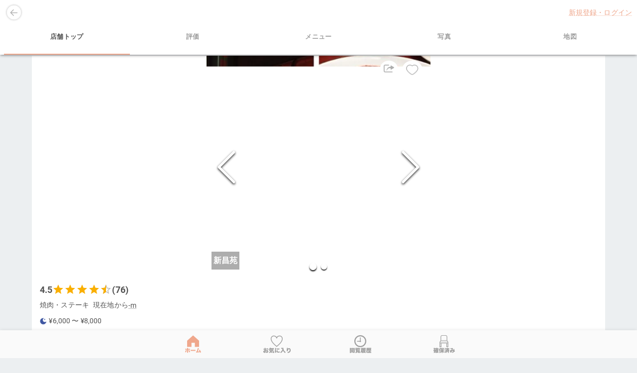

--- FILE ---
content_type: text/html
request_url: https://sugutoru.jp/u/ShopDetail/0274418023/top
body_size: 1371
content:
<!doctype html><html lang="ja"><head><meta charset="utf-8"/><script>!function(e,t,a,n,g){e[n]=e[n]||[],e[n].push({"gtm.start":(new Date).getTime(),event:"gtm.js"});var m=t.getElementsByTagName(a)[0],r=t.createElement(a);r.async=!0,r.src="https://www.googletagmanager.com/gtm.js?id=GTM-NJND6QV",m.parentNode.insertBefore(r,m)}(window,document,"script","dataLayer")</script><link rel="icon" href="/u/favicon.ico"/><meta name="viewport" content="width=device-width,initial-scale=1"/><meta name="theme-color" content="#000000"/><meta name="description" content="「すぐトル（すぐとる）」は、今空いている飲食店の座席を検索・予約できるサービスです。銀座・新橋・有楽町エリアで展開中。急な飲み会や2次会など、「今すぐ飲みたい」時にご利用ください。店の雰囲気を確認したり、座席を指定してすることも可能。" data-rh="true"/><link rel="manifest" href="/u/manifest.json"/><title>すぐトル 飲食店の当日空席予約サイト</title><script defer="defer" src="/u/static/js/main.9cd2495e.js"></script><link href="/u/static/css/main.38ac19c8.css" rel="stylesheet"></head><body><noscript><iframe src="https://www.googletagmanager.com/ns.html?id=GTM-NJND6QV" height="0" width="0" style="display:none;visibility:hidden"></iframe></noscript><noscript>You need to enable JavaScript to run this site.</noscript><div id="root"></div></body></html>

--- FILE ---
content_type: image/svg+xml
request_url: https://d2r5yuas0a33m9.cloudfront.net/images/common/history_label.svg
body_size: 2181
content:
<?xml version="1.0" encoding="UTF-8"?><svg id="_レイヤー_1" xmlns="http://www.w3.org/2000/svg" viewBox="0 0 58.76 14.21"><defs><style>.cls-1{fill:#f3a68c;}</style></defs><path class="cls-1" d="m6.08,10.23c-.13,1.73-.85,2.71-2.61,3.67-.36-.71-.69-1.16-1.19-1.64,0,.87.01,1.31.09,1.8H0c.06-.48.09-.98.09-2.01V2.19C.09,1.4.07.85.03.45c.36.04.85.06,1.51.06h3.18c.78,0,1.13-.01,1.52-.06-.03.34-.04.75-.04,1.37v2.19c0,.63.01.92.03,1.21-.43-.01-.81-.03-1.22-.03h-2.71v6.96c1.15-.4,1.74-1,1.91-1.92-.46,0-.72.01-1.12.04.03-.34.04-.67.04-1.16v-1.45c0-.45-.01-.86-.04-1.16.34.03.6.04,1.09.04-.18-.34-.3-.54-.57-.89l1.91-.45c.36.54.42.67.73,1.34h.76c.33-.57.46-.88.6-1.3l2.03.39c-.16.31-.25.48-.54.91.49,0,.69-.02,1.03-.04-.03.31-.04.66-.04,1.16v1.45c0,.52.01.85.04,1.16-.36-.03-.73-.04-1.21-.04h-.43v1.27c0,.13.06.18.21.18.31,0,.36-.13.36-1.22.64.31.79.36,1.43.49-.03.48-.04.63-.09.91.07.01.15.01.21.01.28,0,.36-.07.36-.34v-6.32h-2.83c-.42,0-.79.01-1.22.03.03-.36.03-.6.03-1.21V1.82c0-.55-.02-1.03-.04-1.37.39.04.75.06,1.52.06h3.29c.66,0,1.15-.01,1.51-.06-.04.43-.06.94-.06,1.74v9.78c0,1.06-.28,1.62-.92,1.82-.33.1-.88.15-1.62.15h-.55c-.04-.4-.06-.49-.12-.82-.31.28-.51.31-1.65.31-1.42,0-1.67-.18-1.67-1.1v-2.1h-.51ZM2.28,2.31h1.82v-.48h-1.82v.48Zm0,1.61h1.82v-.48h-1.82v.48Zm5.72,4.1h-2.85v.72h2.85v-.72Zm1.04-5.71h1.89v-.48h-1.89v.48Zm0,1.61h1.89v-.48h-1.89v.48Z"/><path class="cls-1" d="m20.22,4.95h.58c.67,0,.94-.01,1.15-.04v.85h3.44c.75,0,.97-.01,1.37-.04-.03.19-.03.33-.03.7v4.26c.64.3,1.03.42,1.92.58-.1,1.45-.3,2.03-.76,2.37-.42.3-1.07.39-2.97.39-2.68,0-3.12-.18-3.12-1.3v-1.34h-.82c-.42.97-1.3,1.77-2.46,2.25-.79.31-1.61.48-2.89.58-.28-.78-.52-1.22-1-1.92.07.01.12.01.16.01,1.8,0,3-.3,3.73-.92h-.57c-.73,0-1.1.01-1.51.03.04-.34.06-.79.06-1.48v-3.5c0-.13,0-.24-.02-.43h-.36c-.43,0-.6,0-.98.03.02-.42.03-.73.03-1.62V1.98c0-.92-.01-1.24-.04-1.64.4.03.72.04,1.56.04h3.73c.69,0,1.09-.01,1.51-.08v1.48c-.25-.03-.57-.04-1.09-.04h-.63v.42h.67c.39,0,.52,0,.77-.01-.01.04-.01.06-.01.1.69-.61,1.18-1.4,1.42-2.25l2.21.34q-.13.28-.3.64h1.97c.52,0,.97-.03,1.37-.07v1.97c-.4-.04-.88-.06-1.36-.06h-3.1c-.21.27-.3.37-.54.64h3.22c.64,0,1.01-.02,1.34-.04v1.79c-.33-.04-.72-.06-1.3-.06h-2.52c-.51,0-.98.01-1.27.04v-1.18c-.18.16-.24.22-.45.4-.28-.49-.4-.69-.72-1.07v.48c0,.4,0,.51.03.7-.33-.01-.42-.01-.8-.01h-.66v.45Zm-1.89-2.79v-.42h-1.1v.42h1.1Zm1.31,1.4v-.46h-2.42v.46h2.42Zm-2.42.94v.45h1.09v-.45h-1.09Zm1.48,2.83h5.81v-.39h-5.81v.39Zm0,1.34h5.81v-.36h-5.81v.36Zm0,1.36h5.81v-.37h-5.81v.37Zm5.34,1.8c0,.34.13.39,1.1.39.82,0,1.13-.03,1.28-.15.13-.09.15-.16.19-.67-.37-.03-.64-.03-1.33-.03h-1.25v.46Z"/><path class="cls-1" d="m41.35,5.74c.77,0,1.06,0,1.45-.03-.04.37-.04.57-.04,1.09v1.4c0,.51,0,.72.04,1.01-.57-.03-.66-.03-1.07-.03h-2.36c-.1.18-.15.24-.27.4h1.91c.4,0,.75-.02,1.09-.03l.94.88c-.18.18-.21.21-.37.4-.33.37-.83.82-1.34,1.21.77.12,1.21.15,2.42.16-.36.67-.54,1.13-.76,1.95-1.55-.22-2.55-.48-3.62-.92-1.03.46-2.04.75-3.38.94-.28-.83-.4-1.1-.82-1.75.92-.01,1.48-.09,2.28-.28-.25-.19-.37-.3-.67-.57-.31.16-.49.24-.98.45-.25-.49-.4-.72-.66-1.03v1.55c0,.63.01,1.07.04,1.55h-2.25c.06-.48.07-.83.07-1.55v-1.27c0-.27.01-.66.01-.78,0-.03,0-.06-.01-.13q-.12.15-.34.36c-.09-.28-.12-.36-.22-.58-.3,1.64-.61,2.65-1.22,3.94-.7-.92-1.12-1.36-1.85-1.97,1.07-1.98,1.39-4.28,1.39-10.11,0-.75-.03-1.19-.1-1.74.57.06,1.16.09,2.12.09h8.44c.77,0,1.36-.03,1.88-.07-.04.42-.04.63-.04,1.18v1.12c0,.51,0,.75.04,1.24-.42-.03-1.09-.04-1.77-.04h-2.39c-.06.15-.07.18-.16.36h3.22c.6,0,.98-.01,1.43-.04v1.34c-.4-.03-.8-.04-1.42-.04h-3.91c-.1.15-.13.21-.24.36h3.52Zm-5.13,1.13c-.34-.34-.67-.6-1.18-.91.85-.67,1.37-1.34,1.76-2.19h-1.77l.91.51c-.86,1.19-1.39,1.74-2.55,2.64-.21-.34-.27-.45-.55-.8-.06,1-.09,1.48-.16,2.19.89-.63,1.42-1.16,2.06-2.1l1.49,1.1v-.43Zm-3.32-3.1l-.03,1.25c.51-.4.85-.77,1.16-1.25h-1.13Zm7.93-1.36v-.48h-7.92v.48h7.92Zm-3.7,6.77c-.57,0-.67,0-.97.03.04-.33.06-.58.06-1.13v-.63q-.7.86-1.1,1.27v1.79c.94-.27,1.7-.75,2.18-1.33h-.16Zm1.12-2.15h2.42v-.37h-2.42v.37Zm0,1.22h2.42v-.37h-2.42v.37Zm.02,2.58c.34.28.57.42,1.03.63.43-.22.58-.33.95-.63h-1.98Z"/><path class="cls-1" d="m56.73,11.76c.75,0,1.21-.01,1.7-.06v2.13c-.55-.06-1.16-.09-2.06-.09h-7.25c-.94,0-1.48.03-2.03.09v-2.13c.4.04.75.06,1.28.06v-1.54c0-.54-.02-.79-.06-1.1h2.27c-.04.3-.06.58-.06,1.09v1.55h1.13v-2.58c0-.52-.02-.78-.06-1.1h1.39c-.19-.39-.34-.63-.64-1-.09.18-.12.24-.27.55-.22-.21-.33-.31-.48-.51q-.22-.25-.33-.39c0,.1.02.48.02.55v.51c.01.33.01.48.06.72h-1.97c.04-.18.07-.45.07-.73v-.39s.02-.22.02-.54c-.09.13-.16.24-.21.31-.54.77-.6.83-1.07,1.3-.24-.51-.34-.7-.6-1.09-.16,3.01-.58,4.92-1.46,6.69-.63-.88-1.09-1.39-1.83-2.04.88-1.79,1.13-3.79,1.13-8.83,0-1.42-.02-2.1-.09-2.77.61.04,1.27.07,2.06.07h8.96c.75,0,1.39-.03,1.98-.09v2.16c-.4-.03-.89-.04-1.55-.04h-.72v.69h1.25c.37,0,.58-.01.83-.04v1.88c-.22-.03-.51-.04-.8-.04h-.75c.52.75,1.22,1.28,2.15,1.68-.42.69-.67,1.22-.92,1.91-.75-.51-.95-.72-1.8-1.79q.02.12.02.27v.1c.02.1.02.18.02.24v.37c0,.34.01.52.07.72h-2c.04-.28.06-.34.06-.63v-.37c0-.21.02-.52.03-.7q-.16.19-.48.64c-.1.16-.4.49-.55.63h.72c-.04.3-.06.48-.06,1.03h2.18c.76,0,1.03-.01,1.51-.06v2.03c-.45-.03-.88-.04-1.51-.04h-2.18v.73h2.88Zm-9.05-9.23v1.3c0,1-.02,1.71-.04,2.58.54-.43.91-.86,1.22-1.4h-.37c-.24,0-.36.01-.54.04v-1.88c.19.03.33.04.54.04h.95v-.69h-1.76Zm4.17,2.47c.31.4.49.57,1.15.92.34-.33.54-.57.73-.92h-.37c-.18,0-.24,0-.48.03v-1.85q.07,0,.27.01c.09.01.3.01.55.01h.48v-.69h-2.88v.69h.58c.4,0,.54,0,.7-.03v1.85c-.18-.03-.27-.03-.52-.03h-.21Z"/></svg>

--- FILE ---
content_type: image/svg+xml
request_url: https://d2r5yuas0a33m9.cloudfront.net/images/common/bookmark_label.svg
body_size: 1491
content:
<?xml version="1.0" encoding="UTF-8"?><svg id="_レイヤー_1" xmlns="http://www.w3.org/2000/svg" viewBox="0 0 71 14"><defs><style>.cls-1{fill:#f3a68c;}</style></defs><path class="cls-1" d="m8.65,4.5c-.22.03-.26.03-.56.09-.57.1-1.5.22-2.22.29v1.28c.85-.19,1.37-.25,2.15-.25,1.81,0,3.16.45,4.01,1.32.65.65,1,1.57,1,2.57,0,2.05-1.57,3.59-3.66,3.59-1.82,0-2.88-1.21-2.88-3.3v-.36c1.07-.3,1.43-.45,2.23-.89-.02.3-.03.46-.03.77,0,.45.03.7.12.92.1.26.35.44.65.44.63,0,1.06-.51,1.06-1.25,0-.49-.26-.97-.72-1.28-.4-.25-.97-.38-1.75-.38-.72,0-1.32.07-2.16.29l.02,2.57v.38c0,.89-.06,1.21-.28,1.51-.28.41-.84.64-1.5.64-1.09,0-2.34-.45-3.17-1.15-.6-.51-.95-1.19-.95-1.89,0-.78.48-1.64,1.37-2.41.59-.51,1.2-.87,2.19-1.29v-1.71l-1.12.03-1.43-.03s-.18,0-.31.01l-.03-2.28c.47.09,1.07.13,2.01.13h.56q.21-.01.29-.01v-.46c0-1.09-.01-1.42-.1-1.96h2.54c-.07.52-.09.86-.09,1.82v.46c1-.1,1.91-.28,2.69-.49l.07,2.29Zm-5.1,4.6c-.69.32-1.22.89-1.22,1.29,0,.17.1.32.32.46.21.13.48.23.66.23.19,0,.24-.1.24-.58v-1.41Zm8.21-3.19c-.75-1.29-1.59-2.28-2.89-3.41l1.94-1.29c1.25,1,2.16,2.02,2.89,3.21l-1.94,1.5Z"/><path class="cls-1" d="m17.47,4.15c-.5.6-.72.84-1.35,1.44-.66-.83-.93-1.09-1.62-1.61,1.23-1.03,2.01-1.96,2.56-3.02.22-.44.31-.67.37-.96l2.42.28c-.03.06-.16.32-.38.77h6.39c.79,0,1.32-.03,1.81-.09v2.15c-.53-.04-1.07-.07-1.81-.07h-7.55c-.12.17-.16.23-.31.45h6.98c.78,0,1.34-.01,1.67-.06v1.82c-.47-.04-.91-.06-1.67-.06h-6.08c-.6,0-.98.02-1.43.06v-1.09Zm5.77,4.11c-.12.14-.18.22-.5.65-.37.52-.68.9-1.09,1.35,1.06.8,1.38,1.08,2.26,1.83l-1.54,1.7c-.75-.73-1.31-1.23-2.31-2.05-1.13.9-2.14,1.48-3.88,2.25-.44-.78-.78-1.23-1.47-1.9,1.79-.65,2.53-1.02,3.56-1.73-.85-.61-1.23-.86-2.23-1.45l1.5-1.35h-.31c-.87,0-1.4.03-1.85.07v-2.05c.26.04.62.06,1.15.06h7.92c1.01,0,1.31-.01,1.76-.04-.06.45-.07.92-.07,1.44,0,2.16.21,3.52.65,4.14.15-.25.22-.86.22-1.58v-.26c.57.51.94.76,1.57,1.05-.15,1.47-.34,2.25-.65,2.77-.29.46-.72.71-1.23.71-.75,0-1.5-.65-1.97-1.68-.51-1.18-.75-2.5-.76-4.62h-2.31l1.59.7Zm-5.66-.7c1.06.61,1.53.9,2.29,1.42.51-.57.75-.89,1.06-1.42h-3.35Z"/><path class="cls-1" d="m33.83.99c-.57,1.66-1.01,4.37-1.12,7.02l1.13.38c-.38,1.31-.57,2.61-.57,4.07,0,.28,0,.41.04.71l-2.53.12c-.01-.28-.01-.39-.07-.77-.28-1.95-.38-3.21-.38-4.59,0-1.67.18-3.5.56-5.59.18-1.02.19-1.12.22-1.55l2.72.22Zm4.05,6.35c-.68.86-.98,1.48-.98,2,0,.67.66,1.03,1.91,1.03s2.54-.2,3.66-.6l.15,2.57q-.38.04-1.25.17c-.79.12-1.7.19-2.54.19-1.37,0-2.28-.19-3.04-.61-.82-.46-1.35-1.37-1.35-2.31,0-.71.25-1.51.71-2.26.21-.33.29-.48.69-1.05l2.06.86Zm-2.88-5.24c.69.15,1.47.22,2.61.22,1.95,0,3.39-.12,4.38-.36l.1,2.48c-.13,0-.28.01-1.09.1-1.01.1-2.09.16-3.1.16-.9,0-1.63-.03-2.53-.12-.12-.01-.22-.01-.43-.03l.04-2.45Z"/><path class="cls-1" d="m48.28,2.76c-.51,0-1.04.03-1.69.09V.54c.53.07.85.09,1.66.09h2.72c.53,0,.91-.01,1.31-.06-.01.41-.03.65-.03.93,0,2.26.66,4.52,1.88,6.36.97,1.48,2.35,2.73,4.07,3.67-.75.74-1.12,1.26-1.62,2.29-1.26-.84-2.06-1.55-3-2.66-1.22-1.44-1.85-2.58-2.38-4.31-.59,1.77-1.15,2.83-2.15,4.07-.9,1.1-1.88,1.95-3.44,2.92-.46-.89-.87-1.42-1.57-2.09,1.15-.62,1.76-1.06,2.5-1.76,1.26-1.21,2.22-2.75,2.72-4.4.26-.9.38-1.61.48-2.83h-1.47Z"/><path class="cls-1" d="m64.01.61c-.21.61-.38,1.55-.6,3.11.95-1.7,2.14-2.51,3.72-2.51,1,0,1.98.49,2.66,1.32.82,1.02,1.22,2.34,1.22,4.04,0,2.38-.75,4.15-2.25,5.32-.84.65-2.01,1.19-3.35,1.51-.5.13-.88.2-1.73.33-.35-1.09-.54-1.5-1.18-2.48,4.22-.25,5.92-1.61,5.92-4.75,0-1.82-.59-2.82-1.63-2.82-.54,0-1.04.26-1.59.84-.88.91-1.45,2.12-1.63,3.37-.04.33-.06.51-.06,1.19l-2.47.03c.02-.1.02-.19.02-.25v-.29c-.03-.57-.04-1.44-.04-1.84,0-1.76.1-3.43.34-5.3.04-.42.06-.58.06-.8v-.12l2.6.1Z"/></svg>

--- FILE ---
content_type: image/svg+xml
request_url: https://d2r5yuas0a33m9.cloudfront.net/images/common/bookmark_mono.svg
body_size: 421
content:
<?xml version="1.0" encoding="UTF-8"?><svg id="_レイヤー_1" xmlns="http://www.w3.org/2000/svg" viewBox="0 0 33 31"><defs><style>.cls-1{fill:none;stroke:#9e9e9e;stroke-miterlimit:10;stroke-width:2px;}</style></defs><path class="cls-1" d="m16.51829,6.89485c1.23698-3.97954,4.76501-5.89485,8.21301-5.89485,4.12251,0,7.2687,3.45489,7.2687,7.62,0,5.03113-2.73462,8.74719-5.5447,12.16314-2.69804,3.26702-9.93701,9.21686-9.93701,9.21686h-.07545s-7.20239-5.94984-9.89814-9.21686c-2.81008-3.41594-5.5447-7.13201-5.5447-12.16314C1,4.37699,4.26051,1,8.30528,1c3.40913,0,6.90058,1.91531,8.13756,5.89485h.07545Z"/></svg>

--- FILE ---
content_type: image/svg+xml
request_url: https://d2r5yuas0a33m9.cloudfront.net/images/common/logo.svg
body_size: 195451
content:
<svg xmlns="http://www.w3.org/2000/svg" xmlns:xlink="http://www.w3.org/1999/xlink" width="4898" height="1543" viewBox="0 0 4898 1543">
  <image id="レイヤー_1" data-name="レイヤー 1" width="4896" height="1543" xlink:href="[data-uri]"/>
</svg>


--- FILE ---
content_type: image/svg+xml
request_url: https://d2r5yuas0a33m9.cloudfront.net/images/common/home.svg
body_size: 120
content:
<?xml version="1.0" encoding="UTF-8"?><svg id="_レイヤー_1" xmlns="http://www.w3.org/2000/svg" viewBox="0 0 30 29"><defs><style>.cls-1{fill:#f2a58b;}</style></defs><path class="cls-1" d="m29.95,13.25h0L15,0,.05,13.25h0s-.03.04-.05.05v15.7h11.04v-10.5h8.21v10.5h10.75v-15.71s-.03-.03-.05-.05Z"/></svg>

--- FILE ---
content_type: image/svg+xml
request_url: https://d2r5yuas0a33m9.cloudfront.net/images/common/history_mono.svg
body_size: 348
content:
<?xml version="1.0" encoding="UTF-8"?><svg id="_レイヤー_1" xmlns="http://www.w3.org/2000/svg" viewBox="0 0 33 33"><defs><style>.cls-1{fill:none;stroke:#9e9e9e;stroke-miterlimit:10;stroke-width:3px;}.cls-2{fill:#9e9e9e;}</style></defs><circle class="cls-1" cx="16.5" cy="16.5" r="15"/><path class="cls-2" d="m17.66,15.35V6.79c0-.3-.25-.55-.55-.55h-1.07c-.3,0-.55.25-.55.55v8.51c-.22.14-.41.32-.56.54h-6.88c-.3,0-.55.25-.55.55v1.07c0,.3.25.55.55.55h6.83c.35.55.96.91,1.66.91,1.08,0,1.96-.88,1.96-1.96,0-.67-.33-1.26-.84-1.61Z"/></svg>

--- FILE ---
content_type: image/svg+xml
request_url: https://d2r5yuas0a33m9.cloudfront.net/images/common/reserved_label.svg
body_size: 1744
content:
<?xml version="1.0" encoding="UTF-8"?><svg id="_レイヤー_1" xmlns="http://www.w3.org/2000/svg" viewBox="0 0 59.86 14.46"><defs><style>.cls-1{fill:#f1a48a;}</style></defs><path class="cls-1" d="m12.29,4.56c-.12.27-.2.42-.27.57h.83c.63,0,.78,0,1.12-.04v1.88c-.32-.03-.66-.04-1.08-.04h-1.09v.65h.78c.66,0,.85-.02,1.14-.05v1.62c-.29-.03-.6-.04-1.12-.04h-.79v.63h.78c.64,0,.84-.01,1.14-.04v1.62c-.33-.03-.58-.04-1.12-.04h-.79v.66h1.05c.69,0,1.07-.01,1.39-.06v2c-.52-.06-.93-.09-1.48-.09h-4.32v.61h-2.25c.08-.55.09-.91.09-1.78v-4.04c-.12.18-.24.31-.39.46-.13-.49-.21-.66-.39-1.05v4.42c0,.66,0,.85.03,1.07h-1.83v-.57h-.62v1.23h-1.98c.06-.52.09-1.06.09-1.63v-2.75c0-.25,0-.43.01-.67-.06.08-.09.14-.12.18-.13.23-.17.27-.27.39l-.12.13s-.04.06-.08.09c-.13-1.24-.29-1.95-.62-2.83.95-1.05,1.68-2.7,1.91-4.32h-.15c-.55,0-.82.01-1.27.06V.56c.5.06.9.07,1.56.07h1.83c.69,0,1.07-.01,1.61-.07v.73h2.71c.12-.52.18-.82.22-1.29l2.38.24c-.03.12-.12.46-.29,1.05h2.52c.5,0,.87-.02,1.15-.06-.04.3-.06.58-.06,1.2v1c0,.52.01.81.06,1.12h-1.9ZM3.04,10.8h.68v-3.27h-.68v3.27Zm3.88-7.5v1.38h-1.93c.03-.33.06-.72.06-1.04v-.93c-.12-.01-.17-.01-.27-.01h-.72c-.2,1-.39,1.71-.79,2.77h1.36c.39,0,.62-.02.89-.05-.03.32-.03.62-.03,1.01v.13c.57-.51,1.09-1.17,1.53-1.9.25-.41.38-.66.64-1.37h-.74Zm2.75,4.26v-.65h-1.23v.65h1.23Zm-1.23,2.16h1.23v-.63h-1.23v.63Zm0,2.19h1.23v-.66h-1.23v.66Zm3.55-8.61h-2.13c-.32.78-.46,1.06-.92,1.83h.9c.23-.4.44-.93.6-1.51l1.54.3v-.62Z"/><path class="cls-1" d="m26.4,8.94c.87,1.08,1.85,1.83,3.27,2.55-.56.98-.74,1.35-1.11,2.42-1.44-.94-2.34-1.81-3.25-3.15.01.33.03,1.11.03,1.53v.75c0,.42.03.84.09,1.31h-2.42c.06-.54.08-.84.08-1.31v-1.53c0-.08.01-.34.03-.78-.56.87-.93,1.33-1.61,2-.54.5-.92.81-1.46,1.17-.45-.96-.71-1.37-1.26-2.03v.74c0,.63.03,1.12.09,1.72h-2.38c.08-.67.09-1.02.09-1.72v-3.72c0-.08.02-.73.02-.87q0-.4.01-.63c-.29.4-.45.6-.75.93-.24-1.18-.42-1.75-.83-2.79.92-.89,1.59-1.98,2.15-3.48.29-.75.48-1.48.55-2.01l2.33.78c-.09.23-.14.36-.27.83-.22.76-.54,1.56-1,2.47v7.59c1.38-.79,2.42-1.69,3.2-2.76h-.98c-.6,0-1.23.03-1.77.07v-2.26c.51.04,1.04.07,1.77.07h2.07v-.88h-1.54c-.57,0-1.09.02-1.44.04.05-.46.06-.88.06-1.54v-2.4c0-.58-.01-.96-.06-1.41.42.06.83.08,1.67.08h5.13c.72,0,1.21-.02,1.68-.08-.04.5-.06.74-.06,1.56v2.28c0,.68.01,1.04.06,1.5-.09-.01-.15-.01-.18-.01h-.33l-.88-.02h-1.84v.88h2.22c.57,0,1.23-.03,1.79-.09v2.29c-.6-.06-1.21-.09-1.71-.09h-1.23Zm-4.03-5.07h3.87v-1.08h-3.87v1.08Z"/><path class="cls-1" d="m31.58,3.98c.99.55,1.67,1,2.42,1.6,1.15-.08,2.05-.23,3.13-.56-.77-.58-1.19-1-1.74-1.74-.43.01-.64.03-.97.07v-.87l-1.08,1.39c-.93-.85-1.47-1.27-2.64-2.01l1.42-1.69c.93.57,1.53.99,2.29,1.62v-.6c.46.06.93.09,1.75.09h1.74v-.17c0-.38-.03-.66-.07-.93h2.44c-.06.28-.08.54-.08.9v.19h2.37c.83,0,1.37-.03,1.82-.09v2.16c-.45-.06-.67-.07-1.49-.07-.52.7-.97,1.18-1.67,1.72,1.25.35,2.21.51,3.46.6-.43.73-.61,1.19-.84,2.08-.48-.09-.66-.12-.97-.19v4.96c0,.84.03,1.35.09,1.86h-2.4c.06-.51.09-1.08.09-1.86v-.66h-3.88c-.38,1.04-.86,1.79-1.73,2.66-.51-.66-.99-1.1-1.83-1.67,1.47-1.31,1.86-2.38,1.91-5.28-.29.05-.38.06-.75.12-.12-.55-.21-.84-.45-1.41l-.96,1.42c-1.02-.87-1.51-1.21-2.71-1.94l1.32-1.74Zm2.55,5.32c-.55,2.07-.99,3.3-1.67,4.62q-.06.13-.21.42l-1.95-1.7c.69-.79,1.37-2.42,1.96-4.66l1.86,1.32Zm3.17-.12c-.04.33-.04.44-.09.72h3.46v-.72h-3.38Zm3.38-1.89v-.39c-.6-.21-.9-.33-1.5-.62-.66.3-1.07.45-1.79.68v.33h3.29Zm-2.79-4c.34.36.64.58,1.18.9.48-.3.81-.56,1.11-.9h-2.29Z"/><path class="cls-1" d="m47.4.96c.32.06.69.08,1.54.08,1.04,0,2.4-.06,3.11-.15.3-.03.42-.08.62-.18l1.62,1.38c-.15.21-.19.3-.36.72-.13.33-.75,2.23-.99,3.04,1.11.22,1.72.39,2.56.73.11-.73.12-1.12.12-2.46,0-.35-.01-.54-.06-.85l2.61.09c-.07.36-.09.51-.1,1.1-.06,1.41-.12,2.08-.27,3.1q1.04.52,1.56.81c.27.15.33.18.51.24l-.87,2.81c-.42-.38-1-.78-1.86-1.26-.75,1.79-2,3.09-3.88,4.12-.63-.84-1.11-1.35-1.88-1.95,1.11-.53,1.62-.86,2.2-1.41.57-.56.95-1.09,1.31-1.91-.96-.44-1.58-.63-2.64-.85-.62,1.83-1.11,3-1.55,3.7-.58.95-1.38,1.44-2.29,1.44-.71,0-1.43-.32-1.95-.86-.6-.61-.92-1.47-.92-2.46,0-1.47.71-2.74,1.93-3.54.79-.51,1.63-.73,2.97-.81.27-.89.5-1.65.71-2.51-.66.06-1.48.11-2.49.15-.54.01-.72.03-1.16.09l-.11-2.42Zm.89,7.8c-.29.33-.42.72-.42,1.14,0,.46.22.81.51.81.34,0,.73-.78,1.41-2.78-.71.12-1.12.35-1.5.83Z"/></svg>

--- FILE ---
content_type: image/svg+xml
request_url: https://d2r5yuas0a33m9.cloudfront.net/images/common/home_label.svg
body_size: 560
content:
<?xml version="1.0" encoding="UTF-8"?><svg id="_レイヤー_1" xmlns="http://www.w3.org/2000/svg" viewBox="0 0 45 13"><defs><style>.cls-1{fill:#f2a88d;}</style></defs><path class="cls-1" d="m4.98,5.79c-.04.17-.12.55-.24,1.15-.15.73-.55,1.94-.91,2.77-.38.87-.69,1.42-1.31,2.34-1.07-.62-1.55-.86-2.51-1.19,1.01-1.32,1.57-2.45,2.04-4.08.18-.62.27-1.03.32-1.57l2.62.58Zm.93-4.18c0-.73-.02-1-.09-1.61h2.88c-.05.43-.08.99-.08,1.64v.54h2.89c1.22,0,1.71-.03,2.39-.12v2.47c-.61-.06-1.16-.07-2.35-.07h-2.94v6.4c0,1.19.01,1.61.09,2.15h-2.91c.09-.67.11-1,.11-2.18v-6.37h-2.83c-1.42,0-1.66.01-2.3.07v-2.47c.69.09,1.17.12,2.32.12h2.82v-.57Zm6.16,3.57c.12.57.3,1.18.56,1.89.5,1.41,1.01,2.38,1.9,3.66-1.4.67-1.43.68-2.51,1.33-1.1-1.89-1.58-3.09-2.25-5.56-.12-.44-.14-.49-.23-.71l2.53-.61Z"/><path class="cls-1" d="m15.86,5.06c.72.1,1.54.13,3.12.13h7.28c1.52,0,2.1-.03,3.12-.13v2.8c-.73-.07-1.4-.09-3.14-.09h-7.25c-1.71,0-2.21.01-3.14.09v-2.8Z"/><path class="cls-1" d="m38.9.58c-.15.3-.18.39-.4,1.07-1.19,3.76-1.84,5.6-2.83,8.01,1.98-.12,3.78-.32,5.23-.57-.56-1.23-1.26-2.51-1.92-3.45l2.39-.87c1.55,2.25,2.62,4.29,3.63,6.94l-2.61,1.26c-.18-.67-.23-.8-.56-1.62-2.18.36-3.73.57-6.09.8l-3.49.32c-.37.04-.47.06-.84.13l-.4-2.71c.29.01.41.01.49.01.09,0,.21,0,.38-.01h.47c.2-.01.23-.01.38-.03.99-2.37,1.77-4.59,2.53-7.21.41-1.38.53-1.93.59-2.6l3.05.54Z"/></svg>

--- FILE ---
content_type: image/svg+xml
request_url: https://d2r5yuas0a33m9.cloudfront.net/images/common/reserved_mono.svg
body_size: 425
content:
<?xml version="1.0" encoding="UTF-8"?><svg id="_レイヤー_1" xmlns="http://www.w3.org/2000/svg" viewBox="0 0 21 29.14"><defs><style>.cls-1{fill:#acacac;}</style></defs><path class="cls-1" d="m18.67,12.84V3.84C18.67,1.72,16.93,0,14.79,0H6.21c-2.14,0-3.87,1.72-3.87,3.84v9l-2.33,3.75v12.54h4.33v-9.11h12.35v9.11h4.33v-12.54l-2.33-3.75ZM3.7,3.82c0-.68.27-1.29.72-1.74.45-.45,1.06-.72,1.74-.72h8.69c.68,0,1.29.27,1.74.72.45.45.72,1.06.72,1.74v8.7H3.7V3.82h0Zm-.25,9.72h14.09l1.68,2.73H1.77l1.68-2.73Zm-2.09,6.49h1.54v7.68h-1.54v-7.68m18.21,7.68h-1.54v-7.68h1.54v7.68ZM1.37,18.67v-1.37h18.21v1.37H1.37"/></svg>